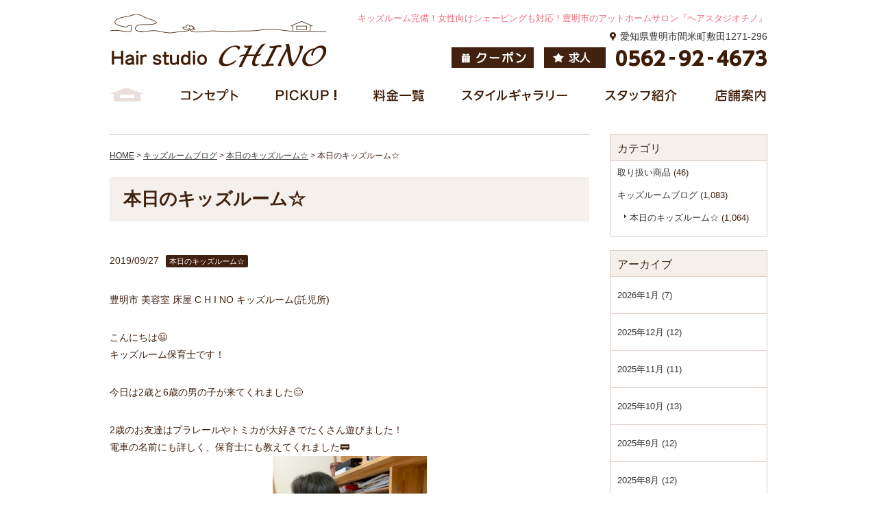

--- FILE ---
content_type: text/html; charset=UTF-8
request_url: https://hair-chino.com/20190927/1479/
body_size: 9215
content:
<!DOCTYPE html>
<html lang="ja">
<head>
<meta charset="UTF-8" />
<meta name="viewport" content="width=device-width, initial-scale=1.0, minimum-scale=1.0, maximum-scale=1.0, user-scalable=0">
<meta name="format-detection" content="telephone=no">
<title>本日のキッズルーム☆ | ヘアスタジオCHINO（チノ）｜豊明市のキッズルーム完備の美容室</title>
<!-- Google Tag Manager -->
<script>(function(w,d,s,l,i){w[l]=w[l]||[];w[l].push({'gtm.start':
new Date().getTime(),event:'gtm.js'});var f=d.getElementsByTagName(s)[0],
j=d.createElement(s),dl=l!='dataLayer'?'&l='+l:'';j.async=true;j.src=
'https://www.googletagmanager.com/gtm.js?id='+i+dl;f.parentNode.insertBefore(j,f);
})(window,document,'script','dataLayer','GTM-T3VKCRT');</script>
<!-- End Google Tag Manager -->
<link href="https://hair-chino.com/wp/wp-content/themes/chino/css/bootstrap.min.css" rel="stylesheet">
<link href="https://hair-chino.com/wp/wp-content/themes/chino/css/reset.css" rel="stylesheet" type="text/css" media="all" />
<link rel="stylesheet" href="https://hair-chino.com/wp/wp-content/themes/chino/css/luminous-basic.min.css" type="text/css" />
<link rel="stylesheet" href="https://hair-chino.com/wp/wp-content/themes/chino/css/cmn_sp.css?20220228" type="text/css" />
<link rel="stylesheet" href="https://hair-chino.com/wp/wp-content/themes/chino/css/cmn_pc.css?20220228" type="text/css" />
<link rel="stylesheet" href="https://use.fontawesome.com/releases/v5.0.6/css/all.css">
<link href="https://hair-chino.com/wp/wp-content/themes/chino/style.css" rel="stylesheet">
<link href="https://hair-chino.com/wp/wp-content/themes/chino/css/print.css" rel="stylesheet" type="text/css" media="print" />
<link href="https://hair-chino.com/wp/wp-content/themes/chino/css/jquery.fancybox.css" rel="stylesheet" type="text/css" media="all" />
<!-- 電話番号の自動リンク無効 -->
<link rel="canonical" href="https://hair-chino.com/">

<!-- All in One SEO Pack 2.12 by Michael Torbert of Semper Fi Web Design[251,294] -->
<meta name="description"  content="豊明市 美容室 床屋 C H I NO キッズルーム(託児所) こんにちは😃 キッズルーム保育士です！ 今日は2歳と6歳の男の子が来てくれました😊 2歳のお友達はプラレールやトミカが大好きでたくさん遊びました！ 電車の名前にも詳しく、保育士にも教えてくれました🚃" />

<link rel="canonical" href="https://hair-chino.com/20190927/1479/" />
<!-- /all in one seo pack -->
<link rel='dns-prefetch' href='//s.w.org' />
		<script type="text/javascript">
			window._wpemojiSettings = {"baseUrl":"https:\/\/s.w.org\/images\/core\/emoji\/2.3\/72x72\/","ext":".png","svgUrl":"https:\/\/s.w.org\/images\/core\/emoji\/2.3\/svg\/","svgExt":".svg","source":{"concatemoji":"https:\/\/hair-chino.com\/wp\/wp-includes\/js\/wp-emoji-release.min.js?ver=4.8.27"}};
			!function(t,a,e){var r,i,n,o=a.createElement("canvas"),l=o.getContext&&o.getContext("2d");function c(t){var e=a.createElement("script");e.src=t,e.defer=e.type="text/javascript",a.getElementsByTagName("head")[0].appendChild(e)}for(n=Array("flag","emoji4"),e.supports={everything:!0,everythingExceptFlag:!0},i=0;i<n.length;i++)e.supports[n[i]]=function(t){var e,a=String.fromCharCode;if(!l||!l.fillText)return!1;switch(l.clearRect(0,0,o.width,o.height),l.textBaseline="top",l.font="600 32px Arial",t){case"flag":return(l.fillText(a(55356,56826,55356,56819),0,0),e=o.toDataURL(),l.clearRect(0,0,o.width,o.height),l.fillText(a(55356,56826,8203,55356,56819),0,0),e===o.toDataURL())?!1:(l.clearRect(0,0,o.width,o.height),l.fillText(a(55356,57332,56128,56423,56128,56418,56128,56421,56128,56430,56128,56423,56128,56447),0,0),e=o.toDataURL(),l.clearRect(0,0,o.width,o.height),l.fillText(a(55356,57332,8203,56128,56423,8203,56128,56418,8203,56128,56421,8203,56128,56430,8203,56128,56423,8203,56128,56447),0,0),e!==o.toDataURL());case"emoji4":return l.fillText(a(55358,56794,8205,9794,65039),0,0),e=o.toDataURL(),l.clearRect(0,0,o.width,o.height),l.fillText(a(55358,56794,8203,9794,65039),0,0),e!==o.toDataURL()}return!1}(n[i]),e.supports.everything=e.supports.everything&&e.supports[n[i]],"flag"!==n[i]&&(e.supports.everythingExceptFlag=e.supports.everythingExceptFlag&&e.supports[n[i]]);e.supports.everythingExceptFlag=e.supports.everythingExceptFlag&&!e.supports.flag,e.DOMReady=!1,e.readyCallback=function(){e.DOMReady=!0},e.supports.everything||(r=function(){e.readyCallback()},a.addEventListener?(a.addEventListener("DOMContentLoaded",r,!1),t.addEventListener("load",r,!1)):(t.attachEvent("onload",r),a.attachEvent("onreadystatechange",function(){"complete"===a.readyState&&e.readyCallback()})),(r=e.source||{}).concatemoji?c(r.concatemoji):r.wpemoji&&r.twemoji&&(c(r.twemoji),c(r.wpemoji)))}(window,document,window._wpemojiSettings);
		</script>
		<style type="text/css">
img.wp-smiley,
img.emoji {
	display: inline !important;
	border: none !important;
	box-shadow: none !important;
	height: 1em !important;
	width: 1em !important;
	margin: 0 .07em !important;
	vertical-align: -0.1em !important;
	background: none !important;
	padding: 0 !important;
}
</style>
<link rel='stylesheet' id='sbi_styles-css'  href='https://hair-chino.com/wp/wp-content/plugins/instagram-feed/css/sbi-styles.min.css?ver=6.6.1' type='text/css' media='all' />
<link rel='https://api.w.org/' href='https://hair-chino.com/wp-json/' />
<link rel="EditURI" type="application/rsd+xml" title="RSD" href="https://hair-chino.com/wp/xmlrpc.php?rsd" />
<link rel="wlwmanifest" type="application/wlwmanifest+xml" href="https://hair-chino.com/wp/wp-includes/wlwmanifest.xml" /> 
<link rel='prev' title='本日のキッズルーム☆' href='https://hair-chino.com/20190926/1472/' />
<link rel='next' title='本日のキッズルーム☆' href='https://hair-chino.com/20190928/1484/' />
<meta name="generator" content="WordPress 4.8.27" />
<link rel='shortlink' href='https://hair-chino.com/?p=1479' />
<link rel="alternate" type="application/json+oembed" href="https://hair-chino.com/wp-json/oembed/1.0/embed?url=https%3A%2F%2Fhair-chino.com%2F20190927%2F1479%2F" />
<link rel="alternate" type="text/xml+oembed" href="https://hair-chino.com/wp-json/oembed/1.0/embed?url=https%3A%2F%2Fhair-chino.com%2F20190927%2F1479%2F&#038;format=xml" />
    <script>
        if(localStorage['no_ga']!='1'){
            (function(i,s,o,g,r,a,m){i['GoogleAnalyticsObject']=r;i[r]=i[r]||function(){
            (i[r].q=i[r].q||[]).push(arguments)},i[r].l=1*new Date();a=s.createElement(o),
            m=s.getElementsByTagName(o)[0];a.async=1;a.src=g;m.parentNode.insertBefore(a,m)
            })(window,document,'script','//www.google-analytics.com/analytics.js','ga');

            ga('create', 'UA-141182405-1', 'auto');

            ga('send', 'pageview');
        }
    </script>
<link rel="icon" href="https://hair-chino.com/wp/wp-content/uploads/2019/03/cropped-favicon-32x32.png" sizes="32x32" />
<link rel="icon" href="https://hair-chino.com/wp/wp-content/uploads/2019/03/cropped-favicon-192x192.png" sizes="192x192" />
<link rel="apple-touch-icon-precomposed" href="https://hair-chino.com/wp/wp-content/uploads/2019/03/cropped-favicon-180x180.png" />
<meta name="msapplication-TileImage" content="https://hair-chino.com/wp/wp-content/uploads/2019/03/cropped-favicon-270x270.png" />
</head>
<body id="topPage">
<!-- Google Tag Manager (noscript) -->
<noscript><iframe src="https://www.googletagmanager.com/ns.html?id=GTM-T3VKCRT" 
height="0" width="0" style="display:none;visibility:hidden"></iframe></noscript>
<!-- End Google Tag Manager (noscript) -->
<div id="anchorTop"> </div>
<header id="header" class="pc-none">
  <h1 id="logo"><a href="https://hair-chino.com/"><img src="https://hair-chino.com/wp/wp-content/themes/chino/images/logo-thumb-317x79-863.png" alt="ヘアースタジオCHINO（チノ）" /></a></h1>
  <div id="headerIcon">
    <p id="navBtn"><a class="typeA"><i class="fa fa-bars fa-2x"></i>MENU</a></p>
    <p class="tel"><a href="tel:0562924673"><i class="fa fa-phone fa-2x"></i></a></p>
  </div>
  <nav class="hide">
    <div id="wrap">
      <ul>
        <li><a href="https://hair-chino.com/"><i class="fa fa-caret-right"></i>ホーム</a></li>
        <li><a href="https://hair-chino.com/concept/"><i class="fa fa-caret-right"></i>コンセプト</a></li>
        <li><a href="https://hair-chino.com/pickup/"><i class="fa fa-caret-right"></i>PICKUP！</a></li>
        <li><a href="https://hair-chino.com/price/"><i class="fa fa-caret-right"></i>料金一覧</a></li>
		  <li><a href="https://hair-chino.com/coupon/"><i class="fa fa-caret-right"></i>クーポン</a></li>
        <li><a href="https://hair-chino.com/staff/"><i class="fa fa-caret-right"></i>スタッフ紹介</a></li>
        <li><a href="https://hair-chino.com/gallery/"><i class="fa fa-caret-right"></i>スタイルギャラリー</a></li>
        <li><a href="https://hair-chino.com/category/news/"><i class="fa fa-caret-right"></i>お知らせ</a></li>
        <li><a href="https://hair-chino.com/category/blog-salon/"><i class="fa fa-caret-right"></i>サロンブログ</a></li>
        <li><a href="https://hair-chino.com/category/blog-kids-room/"><i class="fa fa-caret-right"></i>キッズルームブログ</a></li>
        <li><a href="https://hair-chino.com/category/product/"><i class="fa fa-caret-right"></i>商品・施術メニュー</a></li>
        <!-- <li><a href="https://hair-chino.com/recruit/"><i class="fa fa-caret-right"></i>求人</a></li> -->
        <li><a href="https://en-gage.net/hair-chino_saiyo/" target="_blank"><i class="fa fa-caret-right"></i>求人</a></li>
        <li><a href="https://hair-chino.com/access/"><i class="fa fa-caret-right"></i>店舗案内</a></li>
      </ul>
      <p class="tel btn"><a href="tel:0562924673" class="typeB"><i class="fas fa-phone-volume"></i>0562-92-4673</a></p>
      
    </div>
  </nav>
</header>
<header id="header" class="sp-none">
  <div id="headerTitle">
    <div id="headerAreaSub">
      <div id="headerAddress">
        <h1>キッズルーム完備！女性向けシェービングも対応！豊明市のアットホームサロン『ヘアスタジオチノ』</h1>
        <p class="address"><a href="https://hair-chino.com/access/#googleMapsArea">愛知県豊明市間米町敷田1271-296</a></p>
        <div class="box">
          <p><a href="https://hair-chino.com/coupon/"><img src="https://hair-chino.com/wp/wp-content/themes/chino/images/btn_coupon.jpg" alt="クーポン" class="hover"></a></p>
			<p><a href="https://en-gage.net/hair-chino_saiyo/" target="_blank"><img src="https://hair-chino.com/wp/wp-content/themes/chino/images/btn_recruit.gif" alt="求人" class="hover"></a></p>
          <p class="tel"><img src="https://hair-chino.com/wp/wp-content/themes/chino/images/tel.png" alt="0562-92-4673"></p>
        </div>
      </div>
    </div>
    <div id="headerAreaLogo"> <a href="https://hair-chino.com/"><img src="https://hair-chino.com/wp/wp-content/themes/chino/images/logo.png"alt="ヘアースタジオCHINO（チノ）"></a> </div>
  </div>
  <div id="mainBg">
    <ul id="mainMenu">
      <li><a href="https://hair-chino.com/"><img src="https://hair-chino.com/wp/wp-content/themes/chino/images/mainmenu_home.png" class="hover"/></a></li>
      <li><a href="https://hair-chino.com/concept/"><img src="https://hair-chino.com/wp/wp-content/themes/chino/images/mainmenu_concept.png" class="hover"/></a></li>
      <li><a href="https://hair-chino.com/pickup/"><img src="https://hair-chino.com/wp/wp-content/themes/chino/images/mainmenu_pickup.png" class="hover"/></a></li>
      <li><a href="https://hair-chino.com/price/"><img src="https://hair-chino.com/wp/wp-content/themes/chino/images/mainmenu_price.png" class="hover"/></a></li>
      <li><a href="https://hair-chino.com/gallery/"><img src="https://hair-chino.com/wp/wp-content/themes/chino/images/mainmenu_gallery.png" class="hover"/></a></li>
      <li><a href="https://hair-chino.com/staff/"><img src="https://hair-chino.com/wp/wp-content/themes/chino/images/mainmenu_staff.png" class="hover"/></a></li>
      <li><a href="https://hair-chino.com/access/"><img src="https://hair-chino.com/wp/wp-content/themes/chino/images/mainmenu_access.png" class="hover"/></a></li>
    </ul>
  </div>
</header>

<div class="wrapper" id="page-wrapper">
  <div class="" id="content" tabindex="-1">
    <div id="main">
      <div id="contents">
      <div class="entryBody blog-kids-room">
<p class="pankuzu"><!-- Breadcrumb NavXT 6.2.1 -->
<span property="itemListElement" typeof="ListItem"><a property="item" typeof="WebPage" title="ヘアスタジオCHINO（チノ）." href="https://hair-chino.com" class="home"><span property="name">HOME</span></a><meta property="position" content="1"></span> &gt; <span property="itemListElement" typeof="ListItem"><a property="item" typeof="WebPage" title="Go to the キッズルームブログ category archives." href="https://hair-chino.com/category/blog-kids-room/" class="taxonomy category"><span property="name">キッズルームブログ</span></a><meta property="position" content="2"></span> &gt; <span property="itemListElement" typeof="ListItem"><a property="item" typeof="WebPage" title="Go to the 本日のキッズルーム☆ category archives." href="https://hair-chino.com/category/blog-kids-room/kids-room-child/" class="taxonomy category"><span property="name">本日のキッズルーム☆</span></a><meta property="position" content="3"></span> &gt; <span class="post post-post current-item">本日のキッズルーム☆</span></p>
</div>
        <!--パンくず-->
        <main class="site-main blog-kids-room mgb60" id="main">
            <div class="single-ttl">
              <h2 class="ttl-h2 mb_15">
                本日のキッズルーム☆              </h2>
            </div>
            <div class="content-single entryBody">
              <p class="single-eye img100">
                              </p>
              
              <div class="single_ymd">
                <div class="ttl-bottom-blog">
                  <p class="txt-ymd-blog">2019/09/27<span class="menu-icon">本日のキッズルーム☆</span></p>
                  
                </div>
                <div class="mb_30">
              <p>豊明市 美容室 床屋 C H I NO キッズルーム(託児所)</p>
<p>こんにちは😃<br />
キッズルーム保育士です！</p>
<p>今日は2歳と6歳の男の子が来てくれました😊</p>
<p>2歳のお友達はプラレールやトミカが大好きでたくさん遊びました！<br />
電車の名前にも詳しく、保育士にも教えてくれました🚃 <br />
<img class="aligncenter size-medium wp-image-1480" src="https://hair-chino.com/wp/wp-content/uploads/2019/09/B84A41E6-D538-4938-A8F7-8F2743D95435-e1571392208577-225x300.jpeg" alt="" width="225" height="300" srcset="https://hair-chino.com/wp/wp-content/uploads/2019/09/B84A41E6-D538-4938-A8F7-8F2743D95435-e1571392208577-225x300.jpeg 225w, https://hair-chino.com/wp/wp-content/uploads/2019/09/B84A41E6-D538-4938-A8F7-8F2743D95435-e1571392208577-768x1024.jpeg 768w" sizes="(max-width: 225px) 100vw, 225px" />6歳の男の子はポケモンのDVDを見たり、明日は運動会があるよ！と学校のお話を聞かせてくれました😄   <br />
運動会、がんばってネ✨<br />
<img class="aligncenter size-medium wp-image-1481" src="https://hair-chino.com/wp/wp-content/uploads/2019/09/F07347B3-3FB1-476A-AED3-E432C37DDBB9-e1571365662305-225x300.jpeg" alt="" width="225" height="300" srcset="https://hair-chino.com/wp/wp-content/uploads/2019/09/F07347B3-3FB1-476A-AED3-E432C37DDBB9-e1571365662305-225x300.jpeg 225w, https://hair-chino.com/wp/wp-content/uploads/2019/09/F07347B3-3FB1-476A-AED3-E432C37DDBB9-e1571365662305-768x1024.jpeg 768w" sizes="(max-width: 225px) 100vw, 225px" />ありがとうございました♡<br />
またのご来店をお待ちしてます😆‼️</p>
              </div>
                
                <div class="share">
                  <ul>
                    <!--Facebookボタン-->
                    <li class="facebook"> <a href="//www.facebook.com/sharer.php?src=bm&u=https%3A%2F%2Fhair-chino.com%2F20190927%2F1479%2F&t=%E6%9C%AC%E6%97%A5%E3%81%AE%E3%82%AD%E3%83%83%E3%82%BA%E3%83%AB%E3%83%BC%E3%83%A0%E2%98%86｜ヘアスタジオCHINO（チノ）" onclick="javascript:window.open(this.href, '', 'menubar=no,toolbar=no,resizable=yes,scrollbars=yes,height=300,width=600');return false;"> <i class="fab fa-facebook-f"></i> </a> </li>
                    <!--ツイートボタン-->
                    <li class="tweet"> <a href="//twitter.com/intent/tweet?url=https%3A%2F%2Fhair-chino.com%2F20190927%2F1479%2F&text=%E6%9C%AC%E6%97%A5%E3%81%AE%E3%82%AD%E3%83%83%E3%82%BA%E3%83%AB%E3%83%BC%E3%83%A0%E2%98%86｜ヘアスタジオCHINO（チノ）&tw_p=tweetbutton" onclick="javascript:window.open(this.href, '', 'menubar=no,toolbar=no,resizable=yes,scrollbars=yes,height=300,width=600');return false;"> <i class="fab fa-twitter"></i> </a> </li>
                    <!--Google+ボタン-->
                    <li class="googleplus"> <a href="//plus.google.com/share?url=https%3A%2F%2Fhair-chino.com%2F20190927%2F1479%2F" onclick="javascript:window.open(this.href, '', 'menubar=no,toolbar=no,resizable=yes,scrollbars=yes,height=600,width=500');return false;"> <i class="fab fa-google-plus-g"></i> </a> </li>
                  </ul>
                </div>
              </div>
              
                        
            <div class="wrap-pagenavi-single">
            <div class="wrap-tag-single">
                          </div>
              <div class="wrap-pnavi"><div class="page-navi">
                ←<a href="https://hair-chino.com/20190926/1472/" rel="prev">本日のキッズルーム☆</a>              </div>
              <div class="page-navi">
                <a href="https://hair-chino.com/20190928/1484/" rel="next">本日のキッズルーム☆</a>→              </div></div>
            </div>
            </div>

            
            
          </main>
        
        
        <!-- #main --> 
      </div>
      <!-- #primary -->
      <!-- /sidebar -->

<div id="secondArea">
  <div id="secondAreaCustomParts"></div>
  <div id="brogPartsEntry">
                      <!--お知らせ-->

              <aside class="categoryList">
          <div class="box">
            <h3>カテゴリ</h3>
            <ul class="cat-side">
                	<li class="cat-item cat-item-43"><a href="https://hair-chino.com/category/%e5%8f%96%e3%82%8a%e6%89%b1%e3%81%84%e5%95%86%e5%93%81/" >取り扱い商品</a> (46)
</li>
	<li class="cat-item cat-item-2"><a href="https://hair-chino.com/category/blog-kids-room/" >キッズルームブログ</a> (1,083)
<ul class='children'>
	<li class="cat-item cat-item-18"><a href="https://hair-chino.com/category/blog-kids-room/kids-room-child/" >本日のキッズルーム☆</a> (1,064)
</li>
</ul>
</li>
            </ul>
          </div>
        </aside>
        <aside class="categoryList">
          <div class="box">
            <h3>アーカイブ</h3>
            <ul class="category-list">
                                                                        <li> <a href="https://hair-chino.com/2026/1/?cat_slug=blog-kids-room"> 2026年1月 (7)</a></li>
                                        <li> <a href="https://hair-chino.com/2025/12/?cat_slug=blog-kids-room"> 2025年12月 (12)</a></li>
                                        <li> <a href="https://hair-chino.com/2025/11/?cat_slug=blog-kids-room"> 2025年11月 (11)</a></li>
                                        <li> <a href="https://hair-chino.com/2025/10/?cat_slug=blog-kids-room"> 2025年10月 (13)</a></li>
                                        <li> <a href="https://hair-chino.com/2025/9/?cat_slug=blog-kids-room"> 2025年9月 (12)</a></li>
                                        <li> <a href="https://hair-chino.com/2025/8/?cat_slug=blog-kids-room"> 2025年8月 (12)</a></li>
                                        <li> <a href="https://hair-chino.com/2025/7/?cat_slug=blog-kids-room"> 2025年7月 (7)</a></li>
                                        <li> <a href="https://hair-chino.com/2025/6/?cat_slug=blog-kids-room"> 2025年6月 (13)</a></li>
                                        <li> <a href="https://hair-chino.com/2025/5/?cat_slug=blog-kids-room"> 2025年5月 (6)</a></li>
                                        <li> <a href="https://hair-chino.com/2025/4/?cat_slug=blog-kids-room"> 2025年4月 (11)</a></li>
                                        <li> <a href="https://hair-chino.com/2025/3/?cat_slug=blog-kids-room"> 2025年3月 (14)</a></li>
                                        <li> <a href="https://hair-chino.com/2025/2/?cat_slug=blog-kids-room"> 2025年2月 (9)</a></li>
                                        <li> <a href="https://hair-chino.com/2025/1/?cat_slug=blog-kids-room"> 2025年1月 (9)</a></li>
                                        <li> <a href="https://hair-chino.com/2024/12/?cat_slug=blog-kids-room"> 2024年12月 (10)</a></li>
                                        <li> <a href="https://hair-chino.com/2024/11/?cat_slug=blog-kids-room"> 2024年11月 (12)</a></li>
                                        <li> <a href="https://hair-chino.com/2024/10/?cat_slug=blog-kids-room"> 2024年10月 (7)</a></li>
                                        <li> <a href="https://hair-chino.com/2024/9/?cat_slug=blog-kids-room"> 2024年9月 (9)</a></li>
                                        <li> <a href="https://hair-chino.com/2024/8/?cat_slug=blog-kids-room"> 2024年8月 (13)</a></li>
                                        <li> <a href="https://hair-chino.com/2024/7/?cat_slug=blog-kids-room"> 2024年7月 (14)</a></li>
                                        <li> <a href="https://hair-chino.com/2024/6/?cat_slug=blog-kids-room"> 2024年6月 (12)</a></li>
                                        <li> <a href="https://hair-chino.com/2024/5/?cat_slug=blog-kids-room"> 2024年5月 (12)</a></li>
                                        <li> <a href="https://hair-chino.com/2024/4/?cat_slug=blog-kids-room"> 2024年4月 (13)</a></li>
                                        <li> <a href="https://hair-chino.com/2024/3/?cat_slug=blog-kids-room"> 2024年3月 (16)</a></li>
                                        <li> <a href="https://hair-chino.com/2024/2/?cat_slug=blog-kids-room"> 2024年2月 (9)</a></li>
                                        <li> <a href="https://hair-chino.com/2024/1/?cat_slug=blog-kids-room"> 2024年1月 (11)</a></li>
                                        <li> <a href="https://hair-chino.com/2023/12/?cat_slug=blog-kids-room"> 2023年12月 (17)</a></li>
                                        <li> <a href="https://hair-chino.com/2023/11/?cat_slug=blog-kids-room"> 2023年11月 (12)</a></li>
                                        <li> <a href="https://hair-chino.com/2023/10/?cat_slug=blog-kids-room"> 2023年10月 (13)</a></li>
                                        <li> <a href="https://hair-chino.com/2023/9/?cat_slug=blog-kids-room"> 2023年9月 (13)</a></li>
                                        <li> <a href="https://hair-chino.com/2023/8/?cat_slug=blog-kids-room"> 2023年8月 (10)</a></li>
                                        <li> <a href="https://hair-chino.com/2023/7/?cat_slug=blog-kids-room"> 2023年7月 (16)</a></li>
                                        <li> <a href="https://hair-chino.com/2023/6/?cat_slug=blog-kids-room"> 2023年6月 (12)</a></li>
                                        <li> <a href="https://hair-chino.com/2023/5/?cat_slug=blog-kids-room"> 2023年5月 (10)</a></li>
                                        <li> <a href="https://hair-chino.com/2023/4/?cat_slug=blog-kids-room"> 2023年4月 (13)</a></li>
                                        <li> <a href="https://hair-chino.com/2023/3/?cat_slug=blog-kids-room"> 2023年3月 (14)</a></li>
                                        <li> <a href="https://hair-chino.com/2023/2/?cat_slug=blog-kids-room"> 2023年2月 (10)</a></li>
                                        <li> <a href="https://hair-chino.com/2023/1/?cat_slug=blog-kids-room"> 2023年1月 (7)</a></li>
                                        <li> <a href="https://hair-chino.com/2022/12/?cat_slug=blog-kids-room"> 2022年12月 (17)</a></li>
                                        <li> <a href="https://hair-chino.com/2022/11/?cat_slug=blog-kids-room"> 2022年11月 (13)</a></li>
                                        <li> <a href="https://hair-chino.com/2022/10/?cat_slug=blog-kids-room"> 2022年10月 (16)</a></li>
                                        <li> <a href="https://hair-chino.com/2022/9/?cat_slug=blog-kids-room"> 2022年9月 (14)</a></li>
                                        <li> <a href="https://hair-chino.com/2022/8/?cat_slug=blog-kids-room"> 2022年8月 (11)</a></li>
                                        <li> <a href="https://hair-chino.com/2022/7/?cat_slug=blog-kids-room"> 2022年7月 (14)</a></li>
                                        <li> <a href="https://hair-chino.com/2022/6/?cat_slug=blog-kids-room"> 2022年6月 (13)</a></li>
                                        <li> <a href="https://hair-chino.com/2022/5/?cat_slug=blog-kids-room"> 2022年5月 (13)</a></li>
                                        <li> <a href="https://hair-chino.com/2022/4/?cat_slug=blog-kids-room"> 2022年4月 (15)</a></li>
                                        <li> <a href="https://hair-chino.com/2022/3/?cat_slug=blog-kids-room"> 2022年3月 (15)</a></li>
                                        <li> <a href="https://hair-chino.com/2022/2/?cat_slug=blog-kids-room"> 2022年2月 (11)</a></li>
                                        <li> <a href="https://hair-chino.com/2022/1/?cat_slug=blog-kids-room"> 2022年1月 (13)</a></li>
                                        <li> <a href="https://hair-chino.com/2021/12/?cat_slug=blog-kids-room"> 2021年12月 (18)</a></li>
                                        <li> <a href="https://hair-chino.com/2021/11/?cat_slug=blog-kids-room"> 2021年11月 (11)</a></li>
                                        <li> <a href="https://hair-chino.com/2021/10/?cat_slug=blog-kids-room"> 2021年10月 (13)</a></li>
                                        <li> <a href="https://hair-chino.com/2021/9/?cat_slug=blog-kids-room"> 2021年9月 (9)</a></li>
                                        <li> <a href="https://hair-chino.com/2021/8/?cat_slug=blog-kids-room"> 2021年8月 (13)</a></li>
                                        <li> <a href="https://hair-chino.com/2021/7/?cat_slug=blog-kids-room"> 2021年7月 (11)</a></li>
                                        <li> <a href="https://hair-chino.com/2021/6/?cat_slug=blog-kids-room"> 2021年6月 (16)</a></li>
                                        <li> <a href="https://hair-chino.com/2021/5/?cat_slug=blog-kids-room"> 2021年5月 (8)</a></li>
                                        <li> <a href="https://hair-chino.com/2021/4/?cat_slug=blog-kids-room"> 2021年4月 (13)</a></li>
                                        <li> <a href="https://hair-chino.com/2021/3/?cat_slug=blog-kids-room"> 2021年3月 (16)</a></li>
                                        <li> <a href="https://hair-chino.com/2021/2/?cat_slug=blog-kids-room"> 2021年2月 (15)</a></li>
                                        <li> <a href="https://hair-chino.com/2021/1/?cat_slug=blog-kids-room"> 2021年1月 (16)</a></li>
                                        <li> <a href="https://hair-chino.com/2020/12/?cat_slug=blog-kids-room"> 2020年12月 (23)</a></li>
                                        <li> <a href="https://hair-chino.com/2020/11/?cat_slug=blog-kids-room"> 2020年11月 (14)</a></li>
                                        <li> <a href="https://hair-chino.com/2020/10/?cat_slug=blog-kids-room"> 2020年10月 (17)</a></li>
                                        <li> <a href="https://hair-chino.com/2020/9/?cat_slug=blog-kids-room"> 2020年9月 (16)</a></li>
                                        <li> <a href="https://hair-chino.com/2020/8/?cat_slug=blog-kids-room"> 2020年8月 (19)</a></li>
                                        <li> <a href="https://hair-chino.com/2020/7/?cat_slug=blog-kids-room"> 2020年7月 (15)</a></li>
                                        <li> <a href="https://hair-chino.com/2020/6/?cat_slug=blog-kids-room"> 2020年6月 (14)</a></li>
                                        <li> <a href="https://hair-chino.com/2020/5/?cat_slug=blog-kids-room"> 2020年5月 (9)</a></li>
                                        <li> <a href="https://hair-chino.com/2020/4/?cat_slug=blog-kids-room"> 2020年4月 (11)</a></li>
                                        <li> <a href="https://hair-chino.com/2020/3/?cat_slug=blog-kids-room"> 2020年3月 (17)</a></li>
                                        <li> <a href="https://hair-chino.com/2020/2/?cat_slug=blog-kids-room"> 2020年2月 (19)</a></li>
                                        <li> <a href="https://hair-chino.com/2020/1/?cat_slug=blog-kids-room"> 2020年1月 (16)</a></li>
                                        <li> <a href="https://hair-chino.com/2019/12/?cat_slug=blog-kids-room"> 2019年12月 (22)</a></li>
                                        <li> <a href="https://hair-chino.com/2019/11/?cat_slug=blog-kids-room"> 2019年11月 (18)</a></li>
                                        <li> <a href="https://hair-chino.com/2019/10/?cat_slug=blog-kids-room"> 2019年10月 (17)</a></li>
                                        <li> <a href="https://hair-chino.com/2019/9/?cat_slug=blog-kids-room"> 2019年9月 (16)</a></li>
                                        <li> <a href="https://hair-chino.com/2019/8/?cat_slug=blog-kids-room"> 2019年8月 (16)</a></li>
                                        <li> <a href="https://hair-chino.com/2019/7/?cat_slug=blog-kids-room"> 2019年7月 (18)</a></li>
                                        <li> <a href="https://hair-chino.com/2019/6/?cat_slug=blog-kids-room"> 2019年6月 (20)</a></li>
                                        <li> <a href="https://hair-chino.com/2019/5/?cat_slug=blog-kids-room"> 2019年5月 (11)</a></li>
                                        <li> <a href="https://hair-chino.com/2019/4/?cat_slug=blog-kids-room"> 2019年4月 (10)</a></li>
                                                </ul>
          </div>
        </aside>
        <aside class="categoryList">
          <div class="box">
            <h3>キッズルームの新着記事</h3>
            <ul class="list_reset">
                                      <li>2026/01/18<br>
                        <a href="https://hair-chino.com/20260118/9887/">本日のキッズルーム☆</a></li>
                                          <li>2026/01/17<br>
                        <a href="https://hair-chino.com/20260117/9884/">本日のキッズルーム☆</a></li>
                                          <li>2026/01/16<br>
                        <a href="https://hair-chino.com/20260116/9879/">本日のキッズルーム☆</a></li>
                                                                </ul>
            <p class="btn"><a href="https://hair-chino.com/category/blog-kids-room/">全て見る</a></p>
          </div>
        </aside>
      
    <!--キッズルームお知らせ-->

          <!--サロンブログお知らせ-->
      
    <!--ネイルブログお知らせ-->
          <!--採用ブログお知らせ-->
  </div>
  <aside class="categoryList">
    <div class="box">
      <h3>お知らせ</h3>
      <ul class="list_reset">
                          <li>2026/01/16<br>
                  <a href="https://hair-chino.com/20260116/9876/">３月休業日・１９日営業時間のお知らせ</a></li>
                              <li>2026/01/15<br>
                  <a href="https://hair-chino.com/20260115/9871/">２月休業日のお知らせ</a></li>
                              <li>2025/11/19<br>
                  <a href="https://hair-chino.com/20251119/9795/">セルフレジ導入とポイントについてのお知らせ</a></li>
                              <li>2025/11/06<br>
                  <a href="https://hair-chino.com/20251106/9704/">1月の休業日・営業時間のお知らせ</a></li>
                              <li>2025/10/01<br>
                  <a href="https://hair-chino.com/20251001/9557/">2026年用　お得なビューティチケット販売</a></li>
                                        </ul>
      <p class="btn"><a href="https://hair-chino.com/category/news/">全て見る</a></p>
    </div>
  </aside>
  <div id="freeHtml1">
    <div class="side_bnr_cagegory sp-none">
      <div class="box">
        <h3>PICKUP!</h3>
        <ul class="list_reset">
          <li class="btn"><a href="https://hair-chino.com/pickup/">PICKUPメニュー</a></li>
          <li class="btn"><a href="https://hair-chino.com/pickup/kids-room/">KIDS ROOM</a></li>
          <li class="btn"><a href="https://hair-chino.com/pickup//shaving-facial/">シェービング<br>
              ＆<br>
              フェイシャルエステ</a></li>
          <li class="btn"><a href="https://hair-chino.com/pickup//kitsuke/">着付</a></li>
          <li class="btn"><a href="https://hair-chino.com/pickup/eyelashes/">まつ毛</a></li>
          <li class="btn"><a href="https://hair-chino.com/pickup/angelic/">エンジェリックケア</a></li>
          <li class="btn"><a href="https://hair-chino.com/pickup/commitment/">安心・安全の取り組み</a></li>
          <li class="btn"><a href="https://hair-chino.com/pickup/improves-hairquality/">CHINOオリジナル髪質改善</a></li>

        </ul>
      </div>
    </div>
    <div class="side_bnr sp-none">
      <ul class="list_reset">
        <li class="btn"><a href="https://hair-chino.com/price/">料金一覧</a></li>
        <li class="btn"><a href="https://hair-chino.com/coupon/">クーポン</a></li>
        <li class="btn"><a href="https://hair-chino.com/gallery/">スタイルギャラリー</a></li>
        <li class="btn"><a href="https://hair-chino.com/category/blog-salon/">サロンブログ</a></li>
        <li class="btn"><a href="https://hair-chino.com/category/blog-kids-room/">キッズルームブログ</a></li>
        <!--<li class="btn"><a href="https://hair-chino.com/category/nail-blog/">ネイルブログ</a></li>-->
        <li class="btn"><a href="https://hair-chino.com/category/product/">商品・施術メニュー</a></li>
      </ul>
    </div>
    <div id="side_info">
      <h3 class="bk-none text-center"><a href="https://hair-chino.com/"><img src="https://hair-chino.com/wp/wp-content/themes/chino/images/logo.png" alt="ヘアースタジオCHINO（チノ）" title="ヘアースタジオCHINO（チノ）"></a></h3>
      <p class="tel"><a href="tel:0562924673"><img src="https://hair-chino.com/wp/wp-content/themes/chino/images/tel.png" alt="0562-92-4673" title="0562-92-4673"></a></p>
      <dl>
        <dt>住所</dt>
        <dd>豊明市間米町敷田1271-296</dd>
        <dt>営業時間</dt>
        <dd>【水曜・木曜】<br>　10：00 ～ 19：00 <br>
            【金曜】<br>　10：00 ～ 20：00 <br>
          【土曜・日曜】<br>　9：00 ～ 18：00 </dd>
        <dt>定休日</dt>
        <dd>月曜・火曜</dd>
      </dl>
      <ul class="list_reset sp-none">
        <li class="btn"><a href="https://hair-chino.com/access/">店舗案内</a></li>
        <!-- <li class="btn"><a href="https://hair-chino.com/recruit/">求人</a></li> -->
        <li class="btn"><a href="https://en-gage.net/hair-chino_saiyo/" target="_blank">求人</a></li>
      </ul>
<!--      <div class="bnr-side-bnr"><a href="https://beauty.hotpepper.jp/kr/slnH000443171/" target="_blank"><img src="--><!--/images/bnr-side-nailsalon.jpg" alt="Luce nail salon"></a></div>-->
    </div>
  </div>
</div>
<!--</div>-->
<!-- #secondary -->
    </div>
    <!-- Container end --> 
  </div>
</div>
<p class="anchorTop"><a href="#topPage">このページのトップへ</a></p>
<div id="footer">
  <p id="footerMenu"><a href="https://hair-chino.com/">ホーム</a><a href="https://hair-chino.com/concept/">コンセプト</a><a href="https://hair-chino.com/pickup/">PICKUP！</a><a href="https://hair-chino.com/price/">料金一覧</a><a href="https://hair-chino.com/coupon/">クーポン</a><a href="https://hair-chino.com/staff/">スタッフ紹介</a><a href="https://hair-chino.com/access/">店舗案内</a><br class="can-br"><a href="https://hair-chino.com/category/news/">お知らせ</a><a href="https://hair-chino.com/category/blog-salon/">サロンブログ</a><a href="https://hair-chino.com/category/blog-kids-room/">キッズルームブログ</a><a href="https://hair-chino.com/gallery/">スタイルギャラリー</a><a href="https://en-gage.net/hair-chino_saiyo/" target="_blank">求人</a><a href="https://hair-chino.com/privacy_policy/">プライバシーポリシー</a><a href="https://hair-chino.com/sitemap/">サイトマップ</a></p>
  <ul class="list-footer-link">
    <li><a href="https://hair-chino.com/privacy_policy/">プライバシーポリシー</a></li>
    <li><a href="https://hair-chino.com/sitemap/">サイトマップ</a></li>
  </ul>

  <div class="wrap-footer-bnr">
    <div class="box-app">
      <h3>CHINO LINE公式アカウント</h3>
      <p>QRコードを読み取ってお友達登録！</p>
      <ul class="list-app">
        <li><a href="https://liff.line.me/1645278921-kWRPP32q/?accountId=189uckqw" target="_blank"><img src="https://hair-chino.com/wp/wp-content/themes/chino/images/bnr-qr.JPEG" alt="QR" width="100" height="auto"></a></li>
      </ul>
    </div>
<!--    <div class="bnr-footer-bnr"><a href="https://beauty.hotpepper.jp/kr/slnH000443171/" target="_blank"><img src="--><!--/images/bnr-footer-nailsalon.jpg" alt="Luce nail salon"></a></div>-->

  </div>

  <div id="footerCopyrightArea">
    <div id="footerFree">
      <p><a href="https://hair-chino.com/coupon/"><img src="https://hair-chino.com/wp/wp-content/themes/chino/images/btn_coupon.jpg" alt="クーポン" class="hover"></a></p>
      <!--	<p><a href="https://hair-chino.com/recruit/"><img src="https://hair-chino.com/wp/wp-content/themes/chino/images/btn_recruit.gif" alt="求人" class="hover"></a></p> -->
      <p><a href="https://en-gage.net/hair-chino_saiyo/" target="_blank"><img src="https://hair-chino.com/wp/wp-content/themes/chino/images/btn_recruit.gif" alt="求人" class="hover"></a></p>
    </div>
    <p id="copyright">© 2016 Hair Studio CHINO.</p>
  </div>
</div>

<!-- Instagram Feed JS -->
<script type="text/javascript">
var sbiajaxurl = "https://hair-chino.com/wp/wp-admin/admin-ajax.php";
</script>
<script>
var ua = navigator.userAgent.toLowerCase();
var isMobile = /iphone/.test(ua)||/android(.+)?mobile/.test(ua);
jQuery(function($){
if (!isMobile) {
    $('a[href^="tel:"]').on('click', function(e) {
        e.preventDefault();
    });
}
});
</script>

<script type='text/javascript' src='https://hair-chino.com/wp/wp-includes/js/wp-embed.min.js?ver=4.8.27'></script>

<script src="//ajax.googleapis.com/ajax/libs/jquery/2.1.1/jquery.min.js"></script>
<script src="https://hair-chino.com/wp/wp-content/themes/chino/js/bootstrap.min.js"></script>
<script type="text/javascript" src="https://hair-chino.com/wp/wp-content/themes/chino/js/jquery.lightbox.js" charset="utf-8"></script>
<script type="text/javascript">
  $(document).ready(function(){
    $('a[rel*=lightbox]').lightBox({
      imageLoading: 'https://hair-chino.com/wp/wp-content/themes/chino/images/lightbox-ico-loading.gif',
      imageBtnClose: 'https://hair-chino.com/wp/wp-content/themes/chino/images/lightbox-btn-close.gif',
      imageBtnPrev: 'https://hair-chino.com/wp/wp-content/themes/chino/images/lightbox-btn-prev.gif',
      imageBtnNext: 'https://hair-chino.com/wp/wp-content/themes/chino/images/lightbox-btn-next.gif',
      imageBlank: 'https://hair-chino.com/wp/wp-content/themes/chino/images/lightbox-blank.gif'
    });

    $('.hover').mouseover(function(){
      $(this).attr('src',$(this).attr('src').replace(/^(.+)(\.[a-z]+)$/,'$1_over$2'));
    });
    $('.hover').mouseout(function(){
      $(this).attr('src',$(this).attr('src').replace(/^(.+)_over(\.[a-z]+)$/,'$1$2'));
    });
  });
</script>

<!-- スムーズスクロール -->
<script>
  jQuery(function($){
    $(function(){
      $('a[href^="#"]' + 'a:not([data-toggle="dropdown"])').click(function (){
        var speed = 400;
        var href= $(this).attr("href");
        var target = $(href == "#" || href == "" ? 'html' : href);
        var position = target.offset().top;
        $('body,html').animate({scrollTop:position}, speed, 'swing');
        return false;
      });
    });
  });
</script>
<!-- スムーズスクロール -->
<!--<script type="text/javascript" src="https://hair-chino.com/wp/wp-content/themes/chino/js/smoothscroll.js" charset="utf-8"></script> 
<script type="text/javascript" src="https://hair-chino.com/wp/wp-content/themes/chino/js/tab_switch.js" charset="utf-8"></script> -->
<!--[if lt IE 7]>
<script type="text/javascript" src="https://hair-chino.com/wp/wp-content/themes/chino/js/unitpngfix.js" charset="utf-8"></script>
<![endif]-->
<script src="https://hair-chino.com/wp/wp-content/themes/chino/js/common.js" type="text/javascript" ></script>
<script type="text/javascript" src="https://hair-chino.com/wp/wp-content/themes/chino/js/swipe.js" charset="utf-8"></script>
<script src="https://hair-chino.com/wp/wp-content/themes/chino/js/smoothscroll.js" type="text/javascript" ></script>
<script type="text/javascript" src="https://hair-chino.com/wp/wp-content/themes/chino/js/jquery.socialbutton.js" charset="utf-8"></script>
<script src="https://hair-chino.com/wp/wp-content/themes/chino/js/jquery.fancybox.min.js"></script>
<script>
  $('[data-fancybox]').fancybox();
</script>
</body></html>

--- FILE ---
content_type: text/css
request_url: https://hair-chino.com/wp/wp-content/themes/chino/css/cmn_pc.css?20220228
body_size: 7653
content:
@charset "UTF-8";

@media (min-width:1024px) {
	body {
		background: #fff;
		color: #41210f;
		min-width: 960px;
		max-width: 100%;
		line-height: 1.8;
	}
	/* 管理画面 WYSIWYG プレビュー用にBODYの背景をリセット */
	.cke_show_borders {
		background: none;
		border: none;
		margin: 5px;
	}
	h2, h3, h4, h5, h6, p, li, th, td {
		font-size: 14px;
		background-color: transparent;
		font-weight: normal;
	}
	h3 a {
		color: #41210f;
	}
	/*#contents .entryBody h3.b-ttl {
        font-size: 17px;
        padding: 18px 5px 6px 20px;
        font-weight: bold;
        border: none;
        margin-bottom: 5px;
        margin-top: 10px;
        text-align: center;
    }*/
	a, a:visited,a:hover {
		color: #41210f;
		text-decoration: underline;
	}
	h3 a, h3 a:visited, h3 a:hover {
		color: #41210f;
		font-weight: bold;
	}
	a:hover {
		text-decoration: none;
	}
	.btn {
		text-align: center;
		display: block;
	}
	p.btn a {
		font-size: 13px;
	}
	.btn a {
		font-weight: bold;
		display: inline-block;
		background: #41210f;
		color: #fff;
		text-decoration: none;
		padding: 10px 20px;
		font-size: 13px;
	}
	.btn a:hover {
		background: #f47d8b;
	}
	#container {
		width: 100%;
	}
	/* ========== ヘッダー ========== */
	#header h1 {
		color: #ec6877;
		padding: 20px 0 5px;
		line-height: 1;
		font-size: 13px;
		text-align: right;
	}
	#header #headerTitle {
		width: 960px;
		max-width: 100%;
		margin: 0 auto;
		padding: 0;
		position: relative;
	}
	#header #headerTitle #headerAreaSub {
		float: right;
		text-align: right;
	}
	#header #headerTitle #headerAreaSub .box {
		font-size: 0;
	}
	#header #headerTitle #headerAreaSub P {
		display: inline-block;
		margin: 3px 0 0 15px;
		vertical-align: middle;
	}
	#header #headerTitle #headerAreaSub .address {
		background-image: url(../images/icon_map.png);
		background-position: left center;
		background-repeat: no-repeat;
	}
	#header #headerTitle #headerAreaSub .address a {
		display: inline-block;
		padding-left: 15px;
	}
	#header #headerTitle #headerAreaLogo {
		position: absolute;
		top: 20px;
		left: 0;
	}
	/* === カラム === */

	#main {
		width: 960px;
		max-width: 100%;
		margin: 0 auto;
		overflow: hidden;
	}
	.topPage #main {
		width: 100%;
	}
	#secondArea {
		float: right;
	}
	#thirdArea {
		display: none;
	}
	/* ========== メインメニュー ========== */
	#mainMenu {
		margin: 0;
		padding: 0;
		list-style: none;
		width: 960px;
		max-width: 100%;
		margin: 0 auto;
		clear: both;
		padding: 17px 0 16px;
		display: flex;
		justify-content: center;
		align-items: center;
	}
	#mainMenu li {
		display: inline;
	}
	/* ========== キャッチ画像 ========== */
	.topPage #catchArea {
		overflow: hidden;
		position: relative;
		width: 100%;
		height: 742px;
		background: #f5f0eb;
		/* Firefoxの特定のバージョンで jQuery fadeIn() fadeOut() がカクつく修正 */ }
	.topPage #catchArea #catchAreaInner {
		position: absolute;
		left: 50%;
		margin-left: -700px;
		width: 1400px;
	}
	.topPage #catchArea img {
		box-shadow: #41210f 0 0 0;
	}
	/* ========== セカンドエリア ========== */
	#secondArea {
		width: 230px;
		padding: 20px 0px 10px 0px;
	}
	.topPage #secondArea {
		display: none;
	}
	/* ---------- サイドメニュー（画像）  ---------- */
	#sideMenu {
		margin: 0;
		padding: 0;
		list-style: none;
		margin: 0 0 20px;
	}
	#sideMenu li {
		margin-bottom: 10px;
	}
	div#ca-sidebar-282 {
		display: block;
	}
	div#ca-sidebar-275 {
		display: block;
	}
	/* ---------- ブログパーツ・カスタムパーツ ---------- */
	#secondArea #secondAreaBlogParts h3, #secondArea #secondAreaCustomParts h3, #secondArea #brogPartsEntry h3, #secondArea .side_bnr_cagegory h3, #secondArea aside.categoryList h3 {
		padding: 10px 5px 8px 10px;
		background: #f5f0eb;
		font-size: 16px;
		color: #41210f;
		border-left: none;
	}
	#secondArea #secondAreaBlogParts ul, #secondArea #secondAreaCustomParts ul, #secondArea #brogPartsEntry ul, #secondArea .side_bnr_cagegory ul {
		margin: 0;
		padding: 0;
		list-style: none;
		width: 100%;
		/* IEの表示バグのため、widthを設定 */ }
	#secondArea #secondAreaBlogParts li, #secondArea #secondAreaCustomParts li, #secondArea #brogPartsEntry li, #secondArea .side_bnr_cagegory li {
		padding: 10px;
		border-top: 1px solid #dbcdc4;
		font-size: 13px;
	}
	#secondArea #secondAreaBlogParts li li, #secondArea #secondAreaCustomParts li li, #secondArea #brogPartsEntry li li, #secondArea .side_bnr_cagegory li li {
		background-image: url(../images/li_bg.gif);
		background-position: 5px 12px;
		background-repeat: no-repeat;
		padding: 5px 0 0 1em;
		border: none;
	}
	#secondArea #secondAreaBlogParts > div, #secondArea #secondAreaCustomParts > div, #secondArea #brogPartsEntry > div, #secondArea .side_bnr_cagegory > div, #secondArea .categoryList {
		margin-bottom: 20px;
		border: 1px solid #dbcdc4;
	}
	#secondArea #brogPartsEntry div#execphp-3,#secondArea #brogPartsEntry div#execphp-4 {
		border: none;
		margin-bottom: 0;
	}
	#secondArea #brogPartsEntry .btn, #secondArea .side_bnr_cagegory .btn {
		padding: 0 10px 10px;
	}
	#secondArea #brogPartsEntry .btn a, #secondArea .side_bnr_cagegory .btn a {
		padding: 5px;
		width: 100%;
		box-sizing: border-box;
		margin-bottom: 0;
	}
	#secondArea .side_bnr_cagegory .btn, #secondArea .side_bnr .btn, #secondArea #side_info .btn {
		border: none;
	}
	#secondArea .side_bnr_cagegory .btn:first-child, #secondArea .side_bnr .btn:first-child, #secondArea #side_info .btn:first-child {
		padding-top: 15px;
		border-top: 1px solid #dbcdc4;
	}
	#secondArea .side_bnr_cagegory .btn a, #secondArea .side_bnr .btn a, #secondArea #side_info .btn a {
		padding: 15px 5px;
		box-sizing: border-box;
		font-size: 16px;
		line-height: 1.3;
	}
	#secondArea .side_bnr .btn {
		display: block;
		margin-bottom: 10px;
		padding: 0;
	}
	#secondArea .side_bnr .btn:first-child {
		padding-top: 0;
		border-top: none;
		margin-bottom: 10px;
		padding: 0;
	}
	#secondArea .side_bnr .btn a {
		display: block;
		background: #f5f0eb;
		color: #41210f;
		border: 1px solid #dbcdc4;
		margin-bottom: 0;
	}
	#secondArea .side_bnr .btn a:hover {
		background: #fadfe2;
	}
	#secondArea #side_info {
		padding: 20px 0 0;
	}
	#secondArea #side_info h3 img {
		width: 100%;
	}
	#secondArea #side_info .tel {
		padding: 10px;
	}
	#secondArea #side_info .tel img {
		width: 100%;
	}
	#secondArea #side_info dl {
		padding: 10px 10px 0;
		border-top: 1px solid #dbcdc4;
		border-bottom: 1px solid #dbcdc4;
		font-size: 14px;
	}
	#secondArea #side_info dl dt {
		font-weight: bold;
		background: #f5f0eb;
		display: inline-block;
		padding: 1px 5px 0;
		margin-bottom: 5px;
	}
	#secondArea #side_info dl dd {
		margin-bottom: 10px;
		line-height: 1.3;
	}
	#secondArea #side_info dl dd span {
		display: inline-block;
		padding-top: 10px;
	}
	#secondArea #side_info .btn {
		padding-top: 10px;
		padding-right: 0;
		padding-left: 0;
	}
	#secondArea #side_info .btn:first-child {
		border-top: none;
	}
	#secondArea #side_info .btn a {
		width: 100%;
		margin: 0 auto;
	}
	/* ========== コンテンツ ========== */
	#contents {
		max-width: 700px;
		width: 100%;
		padding: 20px 0px 10px 0px;
		float: left;
	}
	.cke_show_borders h1, .cke_show_borders h2, .cke_show_borders h3, .cke_show_borders h4, .cke_show_borders h5, .cke_show_borders h6, .cke_show_borders p, .cke_show_borders ol, .cke_show_borders ul, .cke_show_borders table, #contents h1, #contents h2, #contents h3, #contents h4, #contents h5, #contents h6, #contents p, #contents ol, #contents ul, #contents table {
		margin-bottom: 30px;
	}
	.cke_show_borders .rss, #contents .rss {
		text-decoration: none;
	}
	.cke_show_borders h2, #contents h2 {
		padding: 17px 5px 17px 20px;
		font-size: 26px;
		font-weight: bold;
		background: #f5f0eb;
	}
	.cke_show_borders h3, #contents h3 {
		font-size: 20px;
		padding: 16px 5px 16px 20px;
		font-weight: bold;
		border: 1px solid #41210f;
		color: #41210f;
	}
	.cke_show_borders h4, #contents .entryBody h4, #contents h4 {
		padding: 6px 5px 10px 20px;
		font-size: 18px;
		border-bottom: 1px solid #41210f;
		font-weight: bold;
		margin-bottom: 20px;
	}
	.cke_show_borders h5, #contents h5 {
		background-color: #f47d8b;
		border-radius: 4px;
		color: #fff;
		line-height: 1.5;
		padding: 10px;
		font-size: large;
		margin-bottom: 15px;
		text-align: center;
	}
	.cke_show_borders h5 span, #contents h5 span {
		font-size: small;
		font-weight: bold;
	}
	.cke_show_borders table, #contents table {
		width: 100%;
	}
	.cke_show_borders th, .cke_show_borders td, #contents th, #contents td {
		border: 1px solid #dbcdc4;
		padding: 20px;
	}
	.cke_show_borders th, #contents th {
		min-width: 8em;
		background: #fcfaf7;
	}
	.cke_show_borders .pankuzu, #contents .pankuzu {
		font-size: 12px;
		padding-top: 20px;
		border-top: 1px solid #dbcdc4;
		margin-bottom: 20px;
	}
	.cke_show_borders input.text, #contents input.text {
		width: 300px;
	}
	.cke_show_borders input.textShort, #contents input.textShort {
		width: 50px;
	}
	.cke_show_borders input, #contents input {
		border: 1px solid #dbcdc4;
	}
	.cke_show_borders textarea, #contents textarea {
		width: 430px;
		height: 15em;
		border: 1px solid #dbcdc4;
	}
	.cke_show_borders .caution, #contents .caution {
		color: #e00;
	}
	.cke_show_borders .nextPrevious, #contents .nextPrevious {
		text-align: center;
	}
	.cke_show_borders .linkBlock, .cke_show_borders .anchorTop, #contents .linkBlock, #contents .anchorTop {
		padding-top: 20px;
		border-top: 1px solid #dbcdc4;
		text-align: right;
	}
	.topPage .cke_show_borders .anchorTop, .topPage #contents .anchorTop {
		width: 960px;
		margin: 0 auto;
	}
	.cke_show_borders #form .center input, #contents #form .center input {
		padding: 30px 209px;
		color: #fff;
		background: #41210f;
		border: 1px solid #41210f;
		font-size: 18px;
		font-weight: bold;
	}
	.cke_show_borders #form .center input:hover, #contents #form .center input:hover {
		opacity: 0.7;
	}
	.cke_show_borders #social, #contents #social {
		margin-bottom: 10px;
		line-height: 0;
	}
	.cke_show_borders .socialBtn, #contents .socialBtn {
		float: right;
		margin-left: 5px;
	}
	.cke_show_borders .otherEntries, #contents .otherEntries {
		text-decoration: none;
	}
	.cke_show_borders .otherEntries p, #contents .otherEntries p {
		padding: 10px;
		background: #f5f0eb;
		border: 1px solid #dbcdc4;
		text-align: center;
	}
	.cke_show_borders .otherEntrieshover, #contents .otherEntrieshover {
		opacity: 0.7;
	}
	.cke_show_borders .image-left, #contents .image-left {
		float: left;
		margin: 0 20px 20px 0;
	}
	.cke_show_borders .image-right, #contents .image-right {
		float: right;
		margin: 0 0 20px 20px;
	}
	.cke_show_borders .image-center, #contents .image-center {
		text-align: center;
		display: block;
		margin: 0 auto 20px;
	}
	/* ==================== トップページ ==================== */
	/* ==================== TOP - お知らせ ==================== */
	#top_blog_bg {
		padding: 30px 15px;
	}
	.topLatestBlogPhoto ul {
		margin: 30px auto 0;
		padding: 0;
		list-style: none;
		overflow: hidden;
	}
	.topLatestBlogPhoto ul li .topLatestBlogPhotoTitle {
		text-align: center;
		padding-top: 10px;
		font-size: 13px;
	}
	.topLatestBlogPhoto ul li .topLatestBlogPhotoImage {
		height: 141px;
		position: relative;
		overflow: hidden;
		background: #f5f0eb;
		width: auto;
	}
	.topLatestBlogPhoto ul li .topLatestBlogPhotoImage img {
		position: absolute;
		top: -100%;
		left: -100%;
		right: -100%;
		bottom: -100%;
		margin: auto;
	}
	.topLatestBlogPhoto ul li .topLatestBlogPhotoImage .noimage {
		width: 80%;
	}
	.topLatestBlogPhoto ul li a {
		/* スマホでタップ領域がおかしくなるので調整	*/
		display: block;
		width: 100%;
		height: 100%;
		position: absolute;
		top: 0;
		left: 0;
		/* ie用の調整	*/
		background: #fff;
		opacity: 0;
	}
	.topLatestBlogPhoto ul li a:hover {
		opacity: 0.3;
	}
	/* ==================== TOP - 料金一覧-スタッフ紹介-店舗案内 ==================== */
	#top_bur {
		padding: 60px 0;
	}
	#contents .price-page h3,#contents .access-page h3,#contents .recruit-page h3 {
		background: #FFFFFF;
		color: #41210f;
		font-weight:bold;
	}

	#contents .price-page h2,#contents .access-page h2,#contents .recruit-page h2 {
		margin-bottom: 30px;
		font-weight: bold;
	}
	#contents .price-page th,#contents .access-page th,#contents .recruit-page th {
		font-weight: normal;
	}
	/* ==================== PICKUP ==================== */
	#contents .entryBody, #contents .entryMore, #contents .inner {
		padding: 0;
		overflow: hidden;
		max-width: inherit;
		margin: 0 auto;
	}
	.ol_text_area p {
		margin-bottom: 0!important;
		font-weight: bold!important;
	}

	.ol_text_area p::before {content: "■";}
	.ol_text_area {
		border: 1px solid #dbcdc4;
		padding: 10px;
		margin-bottom: 30px;
		font-size: small;
	}
	.ol_text_area ol li {
		list-style-type: decimal;
		list-style-position: outside;
		margin-bottom: 5px;
	}
	.ol_text_area ol {
		list-style-type: decimal;
		list-style-position: outside;
		padding-left: 20px;
		margin-bottom: 0!important;
	}
	/* ==================== シェービング ==================== */
	.shaving-facial-page ol li {
		list-style-type: decimal;
		list-style-position: outside;
		margin-bottom: 5px;
	}
	.shaving-facial-page ol {
		list-style-type: decimal;
		list-style-position: outside;
		padding-left: 20px;
	}
	#contents .shaving-facial-page h4 {
		background-color: transparent;
		padding: 0 15px 12px 15px;
		border-bottom: 1px solid #41210f;
		font-size: 18px;
		font-weight: bold;
	}
	#contents .price_table th {
		text-align: left;
		display: table-cell;
		border-right: 1px solid #dbcdc4;
		border-left: 1px solid #dbcdc4;
		color: #41210f;
	}
	#contents .price_table td {
		text-align: right;
		min-width: 10.5em;
		display: table-cell;
		border: 1px solid #dbcdc4;
	}
	/* ==================== 着付け ==================== */
	#contents .inner p.img-kimono a img {
		position: absolute;
		top: -100%;
		left: -100%;
		right: -100%;
		bottom: -100%;
		margin: auto;
	}
	.img-kimono a {
		background: #f5f0eb;
		height: 220px;
		margin-top: 1em;
		position: relative;
		overflow: hidden;
		display: block;
		top: 0;
	}
	p.img-kimono {
		position: relative;
	}
	/* ==================== 企業情報 ==================== */
	#categoryCompany #googleMapsArea {
		width: 100%;
		height: 450px;
	}
	/* ==================== お問い合せ ==================== */
	#categoryInquiry .formErrorBg {
		background: #fdd;
	}

	/* ==================== 事例集ページ ==================== */
	.caseDesignEntryImg {
		float: left;
		margin-bottom: 10px;
	}
	.caseDesignEntryText {
		float: right;
		width: 440px;
	}
	.caseDesignEntryLink {
		text-align: right;
	}
	#categoryCase .caseDesignGallary {
		margin-bottom: 10px;
	}
	#categoryCase .caseDesignGallary img {
		margin: 0px 7px 7px 0px;
	}
	/* パターン1 一覧ページ表示 */
	.caseBADesignEntryImg {
		float: left;
		margin-bottom: 10px;
	}
	.caseBADesignEntryText {
		margin-left: 270px;
	}
	.caseBADesignEntryLink {
		text-align: right;
	}
	/* パターン3 一覧ページ表示
     .caseBADesignEntryImg{
        float:left;
        margin-bottom:10px;
    }
     .caseBADesignEntryText{
        margin-left:170px;
    }
     .caseBADesignEntryLink{
        text-align:right;
    }
    */
	/* パターン1詳細表示・パターン2一覧ページ＆詳細表示 */
	#ctable_ba {
		background: #f5f0eb;
		margin-bottom: 20px;
	}
	#ctable_ba td {
		padding: 0;
		border: none;
		text-align: center;
	}
	#ctable_ba .photo {
		padding: 30px 10px 10px;
	}
	#ctable_ba .text {
		padding: 0px 10px 10px;
	}
	#ctable_ba2 {
		width: 100%;
		background: #f5f0eb;
		text-align: center;
		padding: 10px;
		margin-bottom: 20px;
	}
	#ctable_ba2 img {
		margin-bottom: 10px;
	}
	/* パターン3 詳細表示
     .caseMainPhoto{
        background-image:url(../images/gallery_mainbg.gif);
        background-position:top left;
        background-repeat:repeat;
        background-color:$gray;
        padding:10px;
        text-align:center;
        margin-bottom:$baseMargin;

        img{
            border:1px solid $white;
        }
    }
     */
	/* 全パターン共通 */
	#categoryCaseBA {
		margin-bottom: 30px;
	}
	#categoryCaseBA .caseDesignGallary {
		margin-bottom: 30px;
		padding: 0px 5px 5px 0px;
		float: left;
		width: 137px;
		height: 137px;
	}
	#categoryCaseBA .caseDesignGallary a {
		width: 135px;
		height: 135px;
		display: block;
		border: 1px solid #dbcdc4;
		background: #fff;
	}
	#categoryCaseBA .caseDesignGallary a span {
		background-position: center center;
		background-repeat: no-repeat;
		cursor: pointer;
		display: block;
		height: 135px;
		width: 135px;
	}
	/* ====== ギャラリー & ギャラリーライトボックス & スタッフ ページ ====== */
	.galleryCatContainerWrap, .staffCatContainerWrap, .galleryLightCatContainerWrap {
		margin-left: -10px;
		margin-right: -10px;
		margin-bottom: 25px;
		display: flex;
	}
	.galleryCatContainer, .staffCatContainer, .galleryLightCatContainer {
		padding-right: 10px;
		padding-left: 10px;
	}
	.galleryListContainer, .staffListContainer, .galleryListContainer_light {
		position: relative;
	}
	.galleryListContainer a, .staffListContainer a, .galleryListContainer_light a {
		display: block;
		width: 100%;
		height: 100%;
		position: absolute;
		top: 0;
		left: 0;
		/* ie用の調整	*/
		background: #fff;
		opacity: 0;
	}
	.galleryListContainer a:hover, .staffListContainer a:hover, .galleryListContainer_light a:hover {
		opacity: 0.3;
	}
	.galleryListContainer_light {
		margin-bottom: 5px;
	}
	.galleryListImgContainer, .staffListImgContainer, .galleryListImgContainer_light {
		background: #f5f0eb;
		height: 220px;
		margin-top: 0;
		position: relative;
		overflow: hidden;
		display: block;
	}
	.galleryListImgContainer img, .staffListImgContainer img, .galleryListImgContainer_light img {
		position: absolute;
		top: 0;
		left: 0;
		right: 0;
		bottom: 0;
		margin: auto;
	}
	.galleryListImgContainer .noimage, .staffListImgContainer .noimage, .galleryListImgContainer_light .noimage {
		width: 80%;
	}
	.galleryListh4Container, .galleryListh4Container_text {
		display: block;
		margin: 10px 0 0;
	}
	.galleryListh4Container_text {
		font-size: 12px;
	}
	.galleryListTitleContainer, .staffListTitleContainer {
		padding-top: 10px;
		display: block;
		text-align: center;
	}
	#galleryImageAndText, #staffImageAndText {
		margin-bottom: 15px;
	}
	.galleryThumb {
		margin-left: -2px;
		margin-right: -2px;
		margin-bottom: 5px;
	}
	.galleryThumb .galleryThumbCont {
		width: 12.5%;
		min-height: 1px;
		float: left;
		padding-left: 2px;
		padding-right: 2px;
		box-sizing: border-box;
	}
	.galleryThumb .galleryThumbCont a {
		display: block;
		width: 100%;
		height: 100%;
		position: absolute;
		top: 0;
		left: 0;
		/* ie用の調整	*/
		background: #fff;
		opacity: 0;
	}
	.galleryThumb .galleryThumbCont a:hover {
		opacity: 0.3;
	}
	.galleryThumb .gallery_thumb_cont_inner {
		position: relative;
		overflow: hidden;
		height: 44px;
	}
	.galleryThumb img {
		position: absolute;
		top: -100%;
		left: -100%;
		right: -100%;
		bottom: -100%;
		margin: auto;
	}
	#galleryImage, #staffImage {
		float: left;
		width: 41%;
	}
	#galleryImage img, #staffImage img {
		width: 100%;
	}
	#galleryMainImage, #galleryMainImageFade, #staffMainImage {
		margin-bottom: 10px;
	}
	#galleryMainImage {
		display: none;
	}
	#galleryText, #staffText {
		float: right;
		width: 54%;
	}
	#galleryText h4, #staffText h4 {
		border: none;
		margin: 0;
	}
	.galleryDetail, .staffDetail {
		width: 100%;
	}
	.galleryDetail th, .galleryDetail td, .staffDetail th, .staffDetail td {
		border-left: none;
		border-right: none;
	}
	.galleryDetail th, .galleryDetail .galleryTabletitle, .galleryDetail .staffTabletitle, .staffDetail th, .staffDetail .galleryTabletitle, .staffDetail .staffTabletitle {
		background: none;
		font-weight: bold;
		width: 38%;
	}
	.galleryTypeDel {
		text-decoration: none;
		color: #dbcdc4;
	}
	/* 2,3,4,5,6,8カラム以外*/
	.col-lg-galleryColumn, .col-lg-staffColumn, .col-lg-galleryLightColumn {
		float: left;
		position: relative;
		min-height: 1px;
		box-sizing: border-box;
	}
	/* カテゴリリスト */
	.categoryList {
		margin: 0;
		padding: 0;
		list-style: none;
	}
	.categoryList li {
		display: inline-block;
	}
	.categoryList li a {
		border: none;
		background: none;
		text-decoration: none;
		margin: auto;
		padding: 5px 0;
		display: inline-block;
	}
	.categoryList li a:hover {
		opacity: 0.7;
	}
	/* ==================== フォトギャラリー ページ ==================== */
	/* コンテンツの最大幅 */
	.photoDetail {
		width: 960px;
		max-width: 100%;/* メイン画像表示枠の幅 *//* メイン画像表示枠の高さ */
		/* サムネイルサイズ */ }
	.photoDetail .content, .photoDetail .loader, .photoDetail .slideshow .advance-link, .photoDetail .image-caption {
		width: 450px;
	}
	.photoDetail .slideshow-container, .photoDetail .loader, .photoDetail .slideshow .advance-link {
		height: 450px;
	}
	.photoDetail .slideshow .advance-link {
		line-height: 450px;
	}
	.photoDetail .thumb {
		width: 87px;
		height: 87px;
		border: 1px solid #dbcdc4;
	}
	/* ==================== クーポン ページ ==================== */
	.coupon_waku {
		border: 1px solid #dbcdc4;
		background: #f5f0eb;
		margin-bottom: 30px;
	}
	.coupon_menu {
		width: 40%;
		float: left;
	}
	.coupon_title {
		margin: 0;
		padding: 15px;
		background: none;
	}
	.coupon_detail {
		float: right;
		background: #fff;
		width: 60%;
		text-align: left;
	}
	.coupon_detail dl {
		padding: 15px;
		overflow: hidden;
	}
	.coupon_detail dl dt {
		float: left;
		width: 27%;
	}
	.coupon_detail dl dd {
		float: right;
		width: 73%;
	}
	.coupon_input {
		background: #fff;
		border-top: 1px solid #dbcdc4;
		padding: 15px;
	}
	.coupon_input th, .coupon_input td {
		border: none;
		border-bottom: 1px solid #dbcdc4;
	}
	/* ==================== Q&A ==================== */
	.qa h3 {
		background-image: url(/qa/images/q_bg.png);
		background-repeat: no-repeat;
		background-position: 10px center;
		padding: 15px 5px 13px 45px;
	}
	.qa h3:hover {
		text-decoration: underline;
	}
	.qa .entryBody {
		margin: 0;
		padding: 6px 0px 15px 45px;
		background-image: url(/qa/images/a_bg.png);
		background-repeat: no-repeat;
		background-position: 10px top;
	}
	.qa .qaLast {
		border: none;
	}
	.qa .qaSub {
		margin-left: 15px;
	}
	label {
		display: block;
		margin: 0;
	}
	input[type="checkbox"].on_off {
		display: none;
	}
	input[type="checkbox"].on_off + .entryBody {
		display: none;
	}
	input[type="checkbox"].on_off:checked + .entryBody {
		display: block;
	}
	/* ==================== お客様の声 ==================== */
	.imgAndTextImg {
		float: left;
		width: 250px;
		padding: 10px;
		background: #f5f0eb;
		text-align: center;
		font-size: 12px;
	}
	.imgAndTextImg img {
		margin-bottom: 5px;
	}
	.imgAndTextText {
		float: right;
		width: 650px;
	}
	/* ==================== スマートフォンへのリンク ==================== */
	.linkToSmartPhone p {
		color: #fff;
		margin: 0;
		padding: 10px;
		background: #3399ff;
		text-align: center;
		font-weight: bold;
		font-size: x-large;
	}
	/* ==== Safari 5.1 以降で lightbox の next ボタンの不具合を修正 ==== */
	#lightbox img {
		vertical-align: middle;
	}
	/* ==================== clearfix ==================== */
	/* clearfix */
	.cf:after {
		content: "";
		display: block;
		clear: both;
		height: 0;
		visibility: hidden;
	}
	.cf {
		min-height: 1px;
		_height: 1px;
	}
	/* ==================== 追加 ==================== */
	.mr0 {
		margin-right: 0 !important;
	}
	.center {
		text-align: center;
	}
	.bold {
		font-weight: bold;
	}
	.large {
		font-size: 24px;
	}
	.small {
		font-size: 12px;
	}
	.list_reset {
		margin: 0;
		padding: 0;
		list-style: none;
	}
	.box_two, .box_three {
		overflow: hidden;
		margin-bottom: 30px;
	}
	.box_two img, .box_three img {
		width: 100%;
		height: auto;
	}
	.box_two, .box_two .right {
		width: 100%;
	}
	.box_two img, .box_two .right img {
		margin-bottom: 10px;
	}
	.box_two {
		float: left;
		margin-right: 4%;
	}
	.box_two .right {
		float: right;
	}
	.box_three li {
		width: 30%;
		float: left;
		margin-right: 5%;
	}
	.box_three li:last-child {
		margin-right: 0;
	}
	.price_table th {
		font-size: 16px;
		width: 65%;
	}
	.long_table th {
		width: 45%;
	}
	.price_table th span {
		display: block;
		font-size: 13px;
		line-height: 1.4;
		color: #ec6877;
	}
	.price_table td {
		text-align: right;
		font-size: 16px;
		min-width: 8em;
	}
	.price_table .small {
		text-align: left;
		font-size: 14px;
	}
	/* ----求人---- */
	#recruit_flow h4 {
		text-align: center;
		color: #ec6877 !important;
		border: none !important;
		padding: 0 !important;
		background-color: transparent;
	}
	#recruit_flow .last {
		margin-bottom: 0;
	}
	#recruit_flow .last:after {
		content: none;
	}
	#recruit_flow p {
		background: #41210f;
		padding: 20px 0;
		color: #fff;
		font-size: 18px;
		text-align: center;
		font-weight: bold;
		position: relative;
		margin-bottom: 60px;
	}
	#recruit_flow .list1 {
		background: #c7b1a5;
	}
	#recruit_flow .list2 {
		background: #886f61;
	}
	#recruit_flow .list3 {
		background: #41210f;
	}
	#recruit_flow .box_two p {
		background: #f47d8b;
	}
	#recruit_flow p:after {
		content: '';
		display: inline-block;
		border: 20px solid transparent;
		border-top-color: #dbcdc4;
		position: absolute;
		bottom: -60px;
		left: 50%;
		margin-left: -20px;
	}
	/* ----コンセプト---- */
	#concept_bg01, #concept_bg02 {
		background-image: url(../images/concept_bg01.jpg);
		background-position: center bottom;
		background-repeat: no-repeat;
		padding: 50px 30px 50px 280px;
		margin-bottom: 30px;
	}
	#concept_bg01 p, #concept_bg02 p {
		background: rgba(255, 255, 255, 0.9);
		padding: 20px;
		margin: 0;
	}
	#concept_bg02 {
		background-image: url(../images/concept_bg02.png);
		background-color: #f5f0eb;
		background-position: right top;
		padding: 50px 280px 50px 30px;
		margin-bottom: 30px;
	}
	#concept_bg02 p {
		background: rgba(255, 255, 255, 0.9);
		padding: 20px;
		margin: 0;
	}
	/* ----top---- */
	#top_intro {
		background-image: url(../images/top_bg_intro.jpg);
		background-position: center top;
		background-repeat: no-repeat;
		background-color: #f5f0eb;
		text-align: center;
		height: 632px;
		box-sizing: border-box;
		padding: 40px 0 30px;
	}
	#top_intro .box {
		width: 460px;
		padding: 40px 0 0;
		margin: 0 auto;
		background-image: url(../images/bg_note.gif);
		background-position: center top;
		background-repeat: repeat;
		position: relative;
		border: 1px solid #fff;
		background-size: auto;
	}
	#top_intro .box:after {
		content: '';
		background-image: url(../images/bg_note_bottom.gif);
		background-position: right bottom;
		background-repeat: no-repeat;
		display: block;
		width: 300px;
		height: 22px;
		position: absolute;
		bottom: -11px;
		right: 0;
		background-size: contain;
	}
	#top_intro .box h2 {
		margin-bottom: 20px;
	}
	#top_intro .box h2 img {
		width: auto;
		margin-bottom: 5px;
	}
	#top_intro .box p.btn {
		display: block;
	}
	#top_intro .box p {
		font-size: 16px;
		margin-bottom: 20px;
	}
	/* =================================
    トップ - PICKUP
    　 ================================= */
	#top_pickup {
		text-align: center;
		padding-top: 40px;
	}
	#top_pickup h2 img {
		display: block;
		margin: 20px auto !important;
		width: auto;
	}
	#top_pickup .list_reset {
		width: 960px;
		max-width: 100%;
		margin: 0 auto;
		position: relative;
		height: 920px;
	}
	#top_pickup .list_reset li {
		position: absolute;
	}
	#top_pickup .list_reset .list1 {
		top: 0px;
		left: -220px;
		width: auto;
	}
	#top_pickup .list_reset .list2 {
		top: 24px;
		left: 460px;
		width: auto;
	}
	#top_pickup .list_reset .list3 {
		top: 70px;
		left: 690px;
		width: auto;
	}
	#top_pickup .list_reset .list4 {
		top: 235px;
		left: 372px;
		width: auto;
	}
	#top_pickup .list_reset .list5 {
		top: 390px;
		left: 674px;
		width: auto;
	}
	#top_pickup .list_reset .list6 {
		top: 470px;
		left: 190px;
		width: auto;
	}
	#top_pickup .list_reset .list7 {
		top: 560px;
		left: 440px;
		width: auto;
	}
	#top_pickup .list_reset li.list8 {
		top: 630px;
		width: auto;
		right: 0;
	}
	#top_pickup .list_reset .list9 {
		top: 640px;
		right: 0;
		width: auto;
		max-width:230px;
	}
	#top_pickup .list_reset .list010 {
		top: 750px;
		left: 250px;
		width: auto;
		max-width: 230px;
	}
	/* ==================== TOP - お知らせ ==================== */
	#top_blog_bg {
		background-image: url(../images/bg_wood.gif);
		background-position: center top;
		background-repeat: repeat;
		padding: 90px 0;
	}
	#top_blog_bg .box {
	}
	#top_blog_bg .box .title_reset {
		text-align: center;
	}
	#top_blog_bg .box ul {
		margin: 0;
		overflow: hidden;
	}
	#top_blog_bg .box li {
		line-height: 1.5;
		margin-bottom: 20px;
	}
	#top_blog {
		width: 960px;
		max-width: 100%;
		margin: 0 auto;
		overflow: hidden;
		padding: 0;
	}
	#top_blog_bg .box {
		width: 100%;
		max-width: 960px;
		margin: 0 auto;
		overflow: hidden;
	}
	#top_blog .b-box {
		box-sizing: border-box;
		border: 1px solid #41210f;
		padding: 30px 15px 0;
		max-width: 465px;
	}
	.b-box ul li {
		display: block;
		align-items: center;
	}
	#top_blog > div .title_reset {
		text-align: center;
	}
	#top_blog > div .title_reset img {
		margin-left: 20px;
	}
	#top_blog > div .btn {
		margin: 20px 0 2px;
	}
	.pickup_menu_img {
		height: auto;
		width: 320px;
	}
	.table_img {
		width: 240px;
	}
	DIV .text_area {
		border: 1px solid #dbcdc4;
		padding: 20px;
		margin-bottom: 20px;
		font-size: small;
	}
	/* ==================== フッター ==================== */
	ul.list-footer-link {
		display: none;
	}
	a[href*="tel:"] {
		pointer-events: none;
		cursor: default;
		text-decoration: none;
	}
	/* ==================== 記事一覧 ==================== */
	.cat-page .topLatestBlog .list_reset li a {
		display: block;
		max-width: 700px;
		padding: 15px 0;
		overflow: hidden;
		margin: 0 auto;
		position: relative;
	}
	.cat-page .topLatestBlog .list_reset li span.logoEnpty {
		min-height: 75px;
		display: block;
		/* background-position: center center; */
		/* background-repeat: no-repeat; */
		/* background-size: 60px auto; */
		position: relative;
		/* width: 100%; */
		padding-top: 30%;
		overflow: hidden;
		/* display: block; */
		width: 30%;
		float: left;
	}
	.cat-page .topLatestBlog .list_reset li div{
		float: right;
		margin: 0;
		padding: 0 5% 0 0;
		width: 65%;
	}
	#contents .cat-page .list_reset h3 {
		border: none;
		padding: 16px 5px 16px 0;
	}
	.box-wh.mlmr20 {
		margin: 0 22.5px 22.5px;
	}
	.box-wh.ml20 {
		margin-right:22.5px;
	}
}

/* ------ 画像のcontents幅超過防止 ------ */
.entryBody img, .entryMore img {
	height: auto;
	max-width: 100%;
}
/* ------ 画像幅の調整 ------ */
.img_w_l img {
	height: auto;
	width: 100%;
}
/* ------ margin ------ */
.m_A {
	margin: 0 auto !important;
}
.mt_0 {
	margin-top: 0 !important;
}
.mt_5 {
	margin-top: 5px !important;
}
.mt_10 {
	margin-top: 10px !important;
}
.mt_15 {
	margin-top: 15px !important;
}
.mt_20 {
	margin-top: 20px !important;
}
.mt_25 {
	margin-top: 25px !important;
}
.mt_30 {
	margin-top: 30px !important;
}
.mt_35 {
	margin-top: 35px !important;
}
.mt_40 {
	margin-top: 40px !important;
}
.mt_45 {
	margin-top: 45px !important;
}
.mt_50 {
	margin-top: 50px !important;
}
.mt_55 {
	margin-top: 55px !important;
}
.mt_60 {
	margin-top: 60px !important;
}
.mt_65 {
	margin-top: 65px !important;
}
.mt_70 {
	margin-top: 70px !important;
}
.mt_75 {
	margin-top: 75px !important;
}
.mt_80 {
	margin-top: 80px !important;
}
.mt_85 {
	margin-top: 85px !important;
}
.mt_90 {
	margin-top: 90px !important;
}
.mt_95 {
	margin-top: 95px !important;
}
.mt_100 {
	margin-top: 100px !important;
}
.mr_0 {
	margin-right: 0 !important;
}
.mr_5 {
	margin-right: 5px !important;
}
.mr_10 {
	margin-right: 10px !important;
}
.mr_15 {
	margin-right: 15px !important;
}
.mr_20 {
	margin-right: 20px !important;
}
.mr_25 {
	margin-right: 25px !important;
}
.mr_30 {
	margin-right: 30px !important;
}
.mr_35 {
	margin-right: 35px !important;
}
.mr_40 {
	margin-right: 40px !important;
}
.mr_45 {
	margin-right: 45px !important;
}
.mr_50 {
	margin-right: 50px !important;
}
.mr_55 {
	margin-right: 55px !important;
}
.mr_60 {
	margin-right: 60px !important;
}
.mr_65 {
	margin-right: 65px !important;
}
.mr_70 {
	margin-right: 70px !important;
}
.mr_75 {
	margin-right: 75px !important;
}
.mr_80 {
	margin-right: 80px !important;
}
.mr_85 {
	margin-right: 85px !important;
}
.mr_90 {
	margin-right: 90px !important;
}
.mr_95 {
	margin-right: 95px !important;
}
.mr_100 {
	margin-right: 100px !important;
}
.mb_0 {
	margin-bottom: 0 !important;
}
.mb_5 {
	margin-bottom: 5px !important;
}
.mb_10 {
	margin-bottom: 10px !important;
}
.mb_15 {
	margin-bottom: 15px !important;
}
.mb_20 {
	margin-bottom: 20px !important;
}
.mb_25 {
	margin-bottom: 25px !important;
}
.mb_30 {
	margin-bottom: 30px !important;
}
.mb_35 {
	margin-bottom: 35px !important;
}
.mb_40 {
	margin-bottom: 40px !important;
}
.mb_45 {
	margin-bottom: 45px !important;
}
.mb_50 {
	margin-bottom: 50px !important;
}
.mb_55 {
	margin-bottom: 55px !important;
}
.mb_60 {
	margin-bottom: 60px !important;
}
.mb_65 {
	margin-bottom: 65px !important;
}
.mb_70 {
	margin-bottom: 70px !important;
}
.mb_75 {
	margin-bottom: 75px !important;
}
.mb_80 {
	margin-bottom: 80px !important;
}
.mb_85 {
	margin-bottom: 85px !important;
}
.mb_90 {
	margin-bottom: 90px !important;
}
.mb_95 {
	margin-bottom: 95px !important;
}
.mb_100 {
	margin-bottom: 100px !important;
}
.ml_0 {
	margin-left: 0 !important;
}
.ml_5 {
	margin-left: 5px !important;
}
.ml_10 {
	margin-left: 10px !important;
}
.ml_15 {
	margin-left: 15px !important;
}
.ml_20 {
	margin-left: 20px !important;
}
.ml_25 {
	margin-left: 25px !important;
}
.ml_30 {
	margin-left: 30px !important;
}
.ml_35 {
	margin-left: 35px !important;
}
.ml_40 {
	margin-left: 40px !important;
}
.ml_45 {
	margin-left: 45px !important;
}
.ml_50 {
	margin-left: 50px !important;
}
.ml_55 {
	margin-left: 55px !important;
}
.ml_60 {
	margin-left: 60px !important;
}
.ml_65 {
	margin-left: 65px !important;
}
.ml_70 {
	margin-left: 70px !important;
}
.ml_75 {
	margin-left: 75px !important;
}
.ml_80 {
	margin-left: 80px !important;
}
.ml_85 {
	margin-left: 85px !important;
}
.ml_90 {
	margin-left: 90px !important;
}
.ml_95 {
	margin-left: 95px !important;
}
.ml_100 {
	margin-left: 100px !important;
}

.max-w-290px {
	max-width: 290px;
	margin: 0 auto;
}

--- FILE ---
content_type: application/javascript
request_url: https://hair-chino.com/wp/wp-content/themes/chino/js/common.js
body_size: 1001
content:
$(function(){
	// タップ処理
	$('.btn a').on('touchstart', function(){
		$(this).addClass('tapStyle');
		}).on('touchend', function(){
		$(this).removeClass('tapStyle');
	});
	
	//リスト表示のロゴ画像領域の高さを取得
	$.event.add(window,"load",function(){
		var blogImgHeight = $('.topLatestBlog img').height();
		var entryImgHeight = $('#contents .entryList img').height();
		var categoryImgHeight = $('#contents .categoryTopList img').height();
		$('.topLatestBlog span.logoEnpty').css('height',blogImgHeight + 'px');
		$('#contents .entryList span.logoEnpty').css('height',entryImgHeight + 'px');
		$('#contents .categoryTopList span.logoEnpty').css('height',categoryImgHeight + 'px');
	});
	//グローバルナビゲーション
	var flg = 'close';
	$('#navBtn a').click(function(){
		if(flg == 'close'){
			$('#navBtn a i').removeClass('fa-bars');
			$('#navBtn a i').addClass('fa-times');
			$('nav').removeClass('hide');
			$('nav').addClass('show');
			$(this).css('color','#fff');
			$('#menuClose').css('opacity','0.6');
			$('#menuClose').css('display','block');
			flg = 'open';
		}else{
			$('#navBtn a i').removeClass('fa-times');
			$('#navBtn a i').addClass('fa-bars');
			$('nav').removeClass('show');
			$('nav').addClass('hide');
			$(this).css('color','#41210f');
			$('#menuClose').css('display','none');
			flg = 'close';
		}
	});
	$('#menuClose').click(function(){
		$('#navBtn a i').removeClass('fa-times');
		$('#navBtn a i').addClass('fa-bars');
		$('nav').removeClass('show');
		$('nav').addClass('hide');
		$('#navBtn a').css('color','#41210f');
		$('#menuClose').css('display','none');
		flg = 'close';
	});
	//JavaScript メインイメージ
	var imgWidth=$(window).width();
	var ratio = 0;
	var jsMainImgHeight=0;
	$(window).on('load',function(){
		if(640<imgWidth){imgWidth=640;}
		var imgHeight=$('#jsMainImg #jsMainImgItem0 img').height();
		ratio = imgHeight/imgWidth;
		jsMainImgHeight=imgWidth*ratio;
		$('#jsMainImg').css('height',jsMainImgHeight+'px');
	});
	$(window).on('orientationchange resize',function(){
		imgWidth=$(window).width();
		if(640<imgWidth){imgWidth=640;}
		jsMainImgHeight=imgWidth*ratio;
		$('#jsMainImg').css('height',jsMainImgHeight+'px');
	});
	//スワイプのタイトル・本文を上下に固定表示（ギャラリー lightbox・（未使用）ギャラリー 全画面・（未使用）フォトギャラリー）
	$(window).on('load orientationchange',function(){
		var liHeight = $('#swipeSlider li').height();
		var h4Height = $('#swipeSlider li h4').height();
		var pHeight = $('#swipeSlider li p').height();
		var boxHeight = liHeight - (h4Height+pHeight);
		$('#swipeSlider li div').css('height',boxHeight + 'px');
		var wWidth = $(window).width();
		$('#swipeSlider li div').css('width',wWidth + 'px');
		});
});

$(function(){
var luminousTrigger = document.querySelector('.luminous');
if( luminousTrigger !== null ) {
    new Luminous(luminousTrigger);
}
});